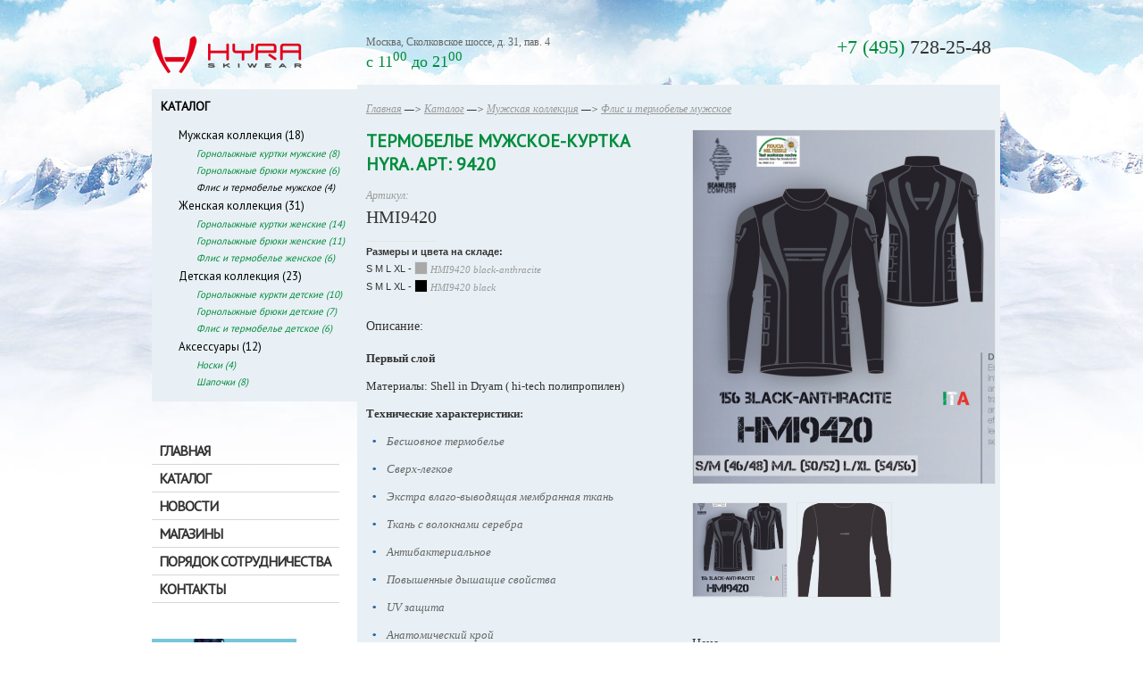

--- FILE ---
content_type: text/html; charset=utf-8
request_url: http://hyraski.ru/shop/product/133?child=171
body_size: 6118
content:

<!DOCTYPE html PUBLIC "-//W3C//DTD XHTML+RDFa 1.0//EN"
  "http://www.w3.org/MarkUp/DTD/xhtml-rdfa-1.dtd">
<html xmlns="http://www.w3.org/1999/xhtml" xml:lang="ru" version="XHTML+RDFa 1.0" dir="ltr"
  xmlns:content="http://purl.org/rss/1.0/modules/content/"
  xmlns:dc="http://purl.org/dc/terms/"
  xmlns:foaf="http://xmlns.com/foaf/0.1/"
  xmlns:og="http://ogp.me/ns#"
  xmlns:rdfs="http://www.w3.org/2000/01/rdf-schema#"
  xmlns:sioc="http://rdfs.org/sioc/ns#"
  xmlns:sioct="http://rdfs.org/sioc/types#"
  xmlns:skos="http://www.w3.org/2004/02/skos/core#"
  xmlns:xsd="http://www.w3.org/2001/XMLSchema#">

<head profile="http://www.w3.org/1999/xhtml/vocab">
  <meta http-equiv="Content-Type" content="text/html; charset=utf-8" />
<link rel="canonical" href="http://hyraski.ru/shop/product/133" />
<link rel="shortcut icon" href="http://hyraski.ru/sites/hyraski.ru/files/favicon_1.ico" type="image/vnd.microsoft.icon" />
<meta name="generator" content="Drupal 7 (https://www.drupal.org)" />
<link rel="canonical" href="http://hyraski.ru/shop/product/133" />
<link rel="shortlink" href="http://hyraski.ru/shop/product/133" />
  <title>Термобелье мужское-куртка HYRA. Арт: 9420 | GS SPORT GROUP</title>
  <style type="text/css" media="all">
@import url("http://hyraski.ru/modules/system/system.base.css?q2t1t7");
@import url("http://hyraski.ru/modules/system/system.menus.css?q2t1t7");
@import url("http://hyraski.ru/modules/system/system.messages.css?q2t1t7");
@import url("http://hyraski.ru/modules/system/system.theme.css?q2t1t7");
</style>
<style type="text/css" media="all">
@import url("http://hyraski.ru/modules/comment/comment.css?q2t1t7");
@import url("http://hyraski.ru/modules/field/theme/field.css?q2t1t7");
@import url("http://hyraski.ru/modules/node/node.css?q2t1t7");
@import url("http://hyraski.ru/modules/search/search.css?q2t1t7");
@import url("http://hyraski.ru/modules/user/user.css?q2t1t7");
</style>
<style type="text/css" media="all">
@import url("http://hyraski.ru/sites/all/modules/beeshop/css/beeshop_admin.css?q2t1t7");
@import url("http://hyraski.ru/sites/all/modules/beeshop/modules/beeshop_product/css/beeshop_product.css?q2t1t7");
@import url("http://hyraski.ru/sites/all/modules/colorbox/styles/default/colorbox_style.css?q2t1t7");
@import url("http://hyraski.ru/sites/all/modules/ctools/css/ctools.css?q2t1t7");
@import url("http://hyraski.ru/sites/hyraski.ru/files/css/menu_icons.css?q2t1t7");
@import url("http://hyraski.ru/sites/hyraski.ru/files/zst3-theme/compiled.css?q2t1t7");
</style>
<link type="text/css" rel="stylesheet" href="http://fonts.googleapis.com/css?family=Oranienbaum&amp;subset=latin,cyrillic,cyrillic-ext,latin-ext&amp;q2t1t7" media="all" />
<link type="text/css" rel="stylesheet" href="http://fonts.googleapis.com/css?family=PT+Sans&amp;subset=latin,cyrillic&amp;q2t1t7" media="all" />
<style type="text/css" media="all">
@import url("http://hyraski.ru/sites/all/modules/field_slideshow/field_slideshow.css?q2t1t7");
</style>
<style type="text/css" media="all">
@import url("http://hyraski.ru/sites/all/themes/zst3/css/style.css?q2t1t7");
@import url("http://hyraski.ru/sites/all/themes/zst3/css/current.css?q2t1t7");
@import url("http://hyraski.ru/sites/all/themes/zst3/css/block.css?q2t1t7");
@import url("http://hyraski.ru/sites/all/themes/zst3/css/views.css?q2t1t7");
@import url("http://hyraski.ru/sites/all/themes/zst3/css/menu.css?q2t1t7");
</style>
  <script type="text/javascript" src="http://hyraski.ru/misc/jquery.js?v=1.4.4"></script>
<script type="text/javascript" src="http://hyraski.ru/misc/jquery-extend-3.4.0.js?v=1.4.4"></script>
<script type="text/javascript" src="http://hyraski.ru/misc/jquery.once.js?v=1.2"></script>
<script type="text/javascript" src="http://hyraski.ru/misc/drupal.js?q2t1t7"></script>
<script type="text/javascript" src="http://hyraski.ru/sites/hyraski.ru/files/languages/ru_zsrsZsulZ2YrffFzj9qOP1msKfvQXAVPGs01Pu1tafA.js?q2t1t7"></script>
<script type="text/javascript" src="http://hyraski.ru/sites/all/modules/beeshop/js/beeshop.js?q2t1t7"></script>
<script type="text/javascript" src="http://hyraski.ru/sites/all/libraries/colorbox/jquery.colorbox-min.js?q2t1t7"></script>
<script type="text/javascript" src="http://hyraski.ru/sites/all/modules/colorbox/js/colorbox.js?q2t1t7"></script>
<script type="text/javascript" src="http://hyraski.ru/sites/all/modules/colorbox/styles/default/colorbox_style.js?q2t1t7"></script>
<script type="text/javascript" src="http://hyraski.ru/sites/all/modules/field_group/field_group.js?q2t1t7"></script>
<script type="text/javascript" src="http://hyraski.ru/sites/all/libraries/jquery.cycle/jquery.cycle.all.js?q2t1t7"></script>
<script type="text/javascript" src="http://hyraski.ru/sites/all/modules/field_slideshow/field_slideshow.js?q2t1t7"></script>
<script type="text/javascript" src="http://hyraski.ru/sites/all/themes/zst3/js/zst3.js?q2t1t7"></script>
<script type="text/javascript">
<!--//--><![CDATA[//><!--
jQuery.extend(Drupal.settings, {"basePath":"\/","pathPrefix":"","ajaxPageState":{"theme":"zst3","theme_token":"qNdze1LSXyeSgo6LzdbYHaYVMID_oj3dkQjqIE9TofA","js":{"misc\/jquery.js":1,"misc\/jquery-extend-3.4.0.js":1,"misc\/jquery.once.js":1,"misc\/drupal.js":1,"public:\/\/languages\/ru_zsrsZsulZ2YrffFzj9qOP1msKfvQXAVPGs01Pu1tafA.js":1,"sites\/all\/modules\/beeshop\/js\/beeshop.js":1,"sites\/all\/libraries\/colorbox\/jquery.colorbox-min.js":1,"sites\/all\/modules\/colorbox\/js\/colorbox.js":1,"sites\/all\/modules\/colorbox\/styles\/default\/colorbox_style.js":1,"sites\/all\/modules\/field_group\/field_group.js":1,"sites\/all\/libraries\/jquery.cycle\/jquery.cycle.all.js":1,"sites\/all\/modules\/field_slideshow\/field_slideshow.js":1,"sites\/all\/themes\/zst3\/js\/zst3.js":1},"css":{"modules\/system\/system.base.css":1,"modules\/system\/system.menus.css":1,"modules\/system\/system.messages.css":1,"modules\/system\/system.theme.css":1,"modules\/comment\/comment.css":1,"modules\/field\/theme\/field.css":1,"modules\/node\/node.css":1,"modules\/search\/search.css":1,"modules\/user\/user.css":1,"sites\/all\/modules\/views\/css\/views.css":1,"sites\/all\/modules\/beeshop\/css\/beeshop_admin.css":1,"sites\/all\/modules\/beeshop\/modules\/beeshop_product\/css\/beeshop_product.css":1,"sites\/all\/modules\/colorbox\/styles\/default\/colorbox_style.css":1,"sites\/all\/modules\/ctools\/css\/ctools.css":1,"public:\/\/css\/menu_icons.css":1,"public:\/\/zst3-theme\/compiled.css":1,"http:\/\/fonts.googleapis.com\/css?family=Oranienbaum\u0026subset=latin,cyrillic,cyrillic-ext,latin-ext":1,"http:\/\/fonts.googleapis.com\/css?family=PT+Sans\u0026subset=latin,cyrillic":1,"sites\/all\/modules\/field_slideshow\/field_slideshow.css":1,"sites\/all\/themes\/zst3\/css\/style.css":1,"sites\/all\/themes\/zst3\/css\/current.css":1,"sites\/all\/themes\/zst3\/css\/block.css":1,"sites\/all\/themes\/zst3\/css\/views.css":1,"sites\/all\/themes\/zst3\/css\/menu.css":1}},"BeeShop":[],"colorbox":{"opacity":"0.85","current":"{current} of {total}","previous":"\u00ab Prev","next":"Next \u00bb","close":"Close","maxWidth":"98%","maxHeight":"98%","fixed":true,"mobiledetect":true,"mobiledevicewidth":"480px"},"field_group":{"div":"full"},"field_slideshow":{"field-slideshow-1":{"fx":"fade","speed":"1000","timeout":"0","pause":0,"start_on_hover":0,"carousel_visible":"3","carousel_scroll":"1","carousel_speed":"500","carousel_vertical":0,"carousel_circular":0,"carousel_follow":0,"carousel_skin":"","pager":"image","controls":[]}}});
//--><!]]>
</script>
</head>
<body class="html not-front not-logged-in no-sidebars page-shop page-shop-product page-shop-product- page-shop-product-133" >
  <div id="skip-link">
    <a href="#main-content" class="element-invisible element-focusable">Перейти к основному содержанию</a>
  </div>
    <div id="page">
	<div class="page-inner-wrapper">
		<div id="page-content-area" class="clearfix">
			<div class="sheet-wrapper">
				<div class="clearfix">
							<div id="page-sidebar-left" class="left">
																		 <div id="logo" class="contextual-links-region"><div><a href="/"><img alt="" title="GS SPORT GROUP " typeof="foaf:Image" src="http://hyraski.ru/sites/hyraski.ru/files/zst3-theme/img/logo-hyra.png" /></a></div></div>								 								 											  <div class="region region-sidebar-left">
    <div id="block-beeshop-product-beeshop-catalog-menu" class="block block-beeshop-product">

    
  <div class="content">
    <ul  class="menu beeshop-catalog-menu beeshop-catalog-menu-root"><li  class="last category-menu-item category-13 active-trail with-childs"><a href="/catalog"  class="active-trail">Каталог <span class="category-products-counter">(84)</span></a><ul class="menu"><li  class="first category-menu-item category-14 active-trail with-childs"><a href="/shop/category/14"  class="active-trail">Мужская коллекция <span class="category-products-counter">(18)</span></a><ul class="menu"><li  class="first category-menu-item category-15"><a href="/shop/category/15"  class="">Горнолыжные куртки мужские <span class="category-products-counter">(8)</span></a></li><li  class="category-menu-item category-16"><a href="/shop/category/16"  class="">Горнолыжные брюки мужские <span class="category-products-counter">(6)</span></a></li><li  class="last category-menu-item category-24 active-trail"><a href="/shop/category/24"  class="active">Флис и термобелье мужское <span class="category-products-counter">(4)</span></a></li></ul></li><li  class="category-menu-item category-17 with-childs"><a href="/shop/category/17"  class="">Женская коллекция <span class="category-products-counter">(31)</span></a><ul class="menu"><li  class="first category-menu-item category-19"><a href="/shop/category/19"  class="">Горнолыжные куртки женские <span class="category-products-counter">(14)</span></a></li><li  class="category-menu-item category-18"><a href="/shop/category/18"  class="">Горнолыжные брюки женские <span class="category-products-counter">(11)</span></a></li><li  class="last category-menu-item category-28"><a href="/shop/category/28"  class="">Флис и термобелье женское <span class="category-products-counter">(6)</span></a></li></ul></li><li  class="category-menu-item category-20 with-childs"><a href="/shop/category/20"  class="">Детская коллекция <span class="category-products-counter">(23)</span></a><ul class="menu"><li  class="first category-menu-item category-21"><a href="/shop/category/21"  class="">Горнолыжные куркти детские <span class="category-products-counter">(10)</span></a></li><li  class="category-menu-item category-22"><a href="/shop/category/22"  class="">Горнолыжные брюки детские <span class="category-products-counter">(7)</span></a></li><li  class="last category-menu-item category-25"><a href="/shop/category/25"  class="">Флис и термобелье детское <span class="category-products-counter">(6)</span></a></li></ul></li><li  class="last category-menu-item category-23 with-childs"><a href="/shop/category/23"  class="">Аксессуары <span class="category-products-counter">(12)</span></a><ul class="menu"><li  class="first category-menu-item category-26"><a href="/shop/category/26"  class="">Носки <span class="category-products-counter">(4)</span></a></li><li  class="last category-menu-item category-27"><a href="/shop/category/27"  class="">Шапочки <span class="category-products-counter">(8)</span></a></li></ul></li></ul></li></ul>  </div>
</div>
<div id="block-system-main-menu" class="block block-system block-menu">

    
  <div class="content">
    <ul class="menu"><li class="first leaf"><a href="/" title="">Главная</a></li>
<li class="leaf"><a href="/catalog" title="">Каталог</a></li>
<li class="leaf"><a href="/news" title="">Новости</a></li>
<li class="leaf"><a href="/content/magaziny">Магазины</a></li>
<li class="leaf"><a href="/content/poryadok-sotrudnichestva">Порядок сотрудничества</a></li>
<li class="last leaf"><a href="/contacts">Контакты</a></li>
</ul>  </div>
</div>
<div id="block-block-6" class="block block-block">

    
  <div class="content">
    <p><a href="http://www.gssport.ru/shop/category/41" target="_blank"><img alt="" src="/sites/hyraski.ru/files/hyra-banner.png" style="width: 162px; height: 183px;" /></a></p>
<div class="p-absolute" style="bottom:5px; padding: 16px;"><a href="http://www.gssport.ru/shop/category/41" style="color: white" target="_blank">Интернет-магазин<br />с доставкой<br />по всей Росcии</a></div>
  </div>
</div>
<div id="block-views-news-block-1" class="block block-views">

    
  <div class="content">
    <div class="view view-news view-id-news view-display-id-block_1 view-dom-id-be7be2c6d100d26b1ebe0e74790b4d29">
        
  
  
      <div class="view-content">
        <div class="views-row views-row-1 views-row-odd views-row-first">
      
  <div class="views-field views-field-created">        <span class="field-content">15.10.2013</span>  </div>  
  <div class="views-field views-field-body">        <div class="field-content"><p>Компания GS SPORT GROUP - участник Лыжного салона 2013. Ждем всех клиентов и партнеров на нашем стенде!</p>
</div>  </div>  </div>
  <div class="views-row views-row-2 views-row-even">
      
  <div class="views-field views-field-created">        <span class="field-content">30.09.2013</span>  </div>  
  <div class="views-field views-field-body">        <div class="field-content"><p>С 1 октября проводится серия викторин, посвященных зимнему отдыху в Болгарии.</p>
</div>  </div>  </div>
  <div class="views-row views-row-3 views-row-odd views-row-last">
      
  <div class="views-field views-field-created">        <span class="field-content">20.09.2013</span>  </div>  
  <div class="views-field views-field-body">        <div class="field-content"><p>Друзья! Итальянская горнолыжная зимняя одежда доступна для заказа в розницу и оптом. Гибкие условия сотрудничества.</p>
</div>  </div>  </div>
    </div>
  
  
  
      
<div class="more-link">
  <a href="/news">
    Архив новостей  </a>
</div>
  
  
  
</div>  </div>
</div>
<div id="block-block-10" class="block block-block">

    
  <div class="content">
    <p><a href="https://www.facebook.com/HYRA.FANPAGE" target="_blank"><img alt="" src="/sites/hyraski.ru/files/fb_new.png" /></a></p>
  </div>
</div>
  </div>
																</div>
							<div id="main-content-wrapper" class="right">
								<div class="main-content-inner-wrapper">
									<div id="main-content-innerwrapper-last">
											<div id="page-header" class="clearfix">
												<div class="header-top clearfix">									
														 
												</div>
												<div class="page-header-slider">
													  <div class="region region-header-slider">
    <div id="block-block-2" class="block block-block">

    
  <div class="content">
    <div style="font-size:22px"><span class="link-color">+7 (495)</span> 728-25-48</div>
  </div>
</div>
<div id="block-block-1" class="block block-block">

    
  <div class="content">
    <p>Москва, Сколковское шоссе, д. 31, пав. 4<br /><span style="font: normal 18px Georgia;" class="link-color">с 11<sup>00</sup> до 21<sup>00</sup></span></p>
  </div>
</div>
<div id="block-block-8" class="block block-block">

    
  <div class="content">
    <div class="clearfix"></div>
  </div>
</div>
  </div>
	
												</div>
											</div>
														
																						
											<div class="clearfix">
																							</div>
											
											<div class="content-add-wrapper clearfix">
																									<div id="tabs" class="clearfix tabs">
																											</div>
																								
												<div class="breadcrumb"><a href="/">Главная</a> —> <a href="/catalog">Каталог</a> —> <a href="/shop/category/14">Мужская коллекция</a> —> <a href="/shop/category/24">Флис и термобелье мужское</a></div>												
																									
																																					  <div class="region region-content">
    <div id="block-system-main" class="block block-system">

    
  <div class="content">
    <div id="product-133" class="beeshop-product beeshop-product clearfix">

	  
  <div class="content">
    <div id="beeshop-product-base-product-full-group-left" class="left group-left field-group-div"><h1 class="page-title"><span class="page-title-text">Термобелье мужское-куртка  HYRA.   Арт: 9420</span></h1><div class="field field-name-product-sku-field field-label-above">
	<div class="field-label">Артикул:</div>
	<div class="field-items">
		<div class="field-item">
			HMI9420		</div>
	</div>
</div><div class="field field-name-field-product-sizes field-type-taxonomy-term-reference field-label-hidden">
		<div class="field-label">Размеры и цвета на складе:&nbsp;</div>
			<div class="size-and-colors">
														S											M											L											XL						- <span class="sizes-colors">
											<span class="styled-color-item styled-color-2a6fb0 jquery-once-1-processed" data-bgcolor="A9A9A9" title="Синий (blue)" style="background-color: #A9A9A9">Серый</span> <span class="sp-sku">HMI9420 black-anthracite</span>						</span>
		</div>
			<div class="size-and-colors">
														S											M											L											XL						- <span class="sizes-colors">
											<span class="styled-color-item styled-color-2a6fb0 jquery-once-1-processed" data-bgcolor="000000" title="Синий (blue)" style="background-color: #000000">Черный (black)</span> <span class="sp-sku">HMI9420 black</span>						</span>
		</div>
	</div><div class="field field-name-field-product-description field-type-text-long field-label-above"><div class="field-label">Описание:&nbsp;</div><div class="field-items"><div class="field-item even"><p><strong>Первый слой</strong></p>
<p>Материалы: Shell in Dryam ( hi-tech полипропилен)</p>
<p><strong>Технические характеристики:</strong></p>
<ul><li>Бесшовное термобелье</li>
<li>Сверх-легкое</li>
<li>Экстра влаго-выводящая мембранная ткань</li>
<li>Ткань с волокнами серебра</li>
<li>Антибактериальное</li>
<li>Повышенные дышащие свойства</li>
<li>UV защита</li>
<li>Анатомический крой</li>
<li>Сдерживает запах</li>
<li>Повышенная износостойкость</li>
</ul><p>Размеры: S/M (46/48),  M/L (50/52),  L/XL (54/56)</p>
<p> </p>
</div></div></div></div><div id="beeshop-product-base-product-full-group-right" class="right group-right field-group-div"><div class="field field-name-field-product-images field-type-image field-label-hidden">
    <div class="field-items">
        	    	    	    	    	    		
      <div class="field-item even"><div id="field-slideshow-1-wrapper" class="field-slideshow-wrapper">

  
  
  
  <div class="field-slideshow field-slideshow-1 effect-fade timeout-0 with-pager with-controls" style="width:338px; height:405px">
          <div class="field-slideshow-slide field-slideshow-slide-1 even first">
        <a href="http://hyraski.ru/sites/hyraski.ru/files/hmi9420_0.jpg" class="colorbox" rel="field-slideshow[pid-13312]image"><img class="field-slideshow-image field-slideshow-image-1" typeof="foaf:Image" src="http://hyraski.ru/sites/hyraski.ru/files/styles/product-page-lage/public/hmi9420_0.jpg?itok=GklhCkkU" width="338" height="396" alt="Термобелье мужское-куртка  HYRA.   Арт HMI9420 black-anthracite" title="Термобелье мужское-куртка  HYRA.   Арт HMI9420 black-anthracite" /></a>              </div>
          <div class="field-slideshow-slide field-slideshow-slide-2 odd last" style="display:none;">
        <a href="http://hyraski.ru/sites/hyraski.ru/files/hmi9420-01-black.png" class="colorbox" rel="field-slideshow[pid-13312]image"><img class="field-slideshow-image field-slideshow-image-2" typeof="foaf:Image" src="http://hyraski.ru/sites/hyraski.ru/files/styles/product-page-lage/public/hmi9420-01-black.png?itok=FVFuNzNN" width="338" height="405" alt="Термобелье мужское-куртка  HYRA.   Арт: HMI9420 black" title="Термобелье мужское-куртка  HYRA.   Арт: HMI9420 black" /></a>              </div>
      </div>

  
  
  
  <div class="item-list"><ul id="field-slideshow-1-pager" class="field-slideshow-pager slides-2"><li class="first"><a href="#"><img class="field-slideshow-thumbnail field-slideshow-thumbnail-1" typeof="foaf:Image" src="http://hyraski.ru/sites/hyraski.ru/files/styles/product-page-small/public/hmi9420_0.jpg?itok=cpvBuJ2y" width="105" height="105" alt="" title="Термобелье мужское-куртка  HYRA.   Арт HMI9420 black-anthracite" /></a></li>
<li class="last"><a href="#"><img class="field-slideshow-thumbnail field-slideshow-thumbnail-2" typeof="foaf:Image" src="http://hyraski.ru/sites/hyraski.ru/files/styles/product-page-small/public/hmi9420-01-black.png?itok=gwRPAkzT" width="105" height="105" alt="" title="Термобелье мужское-куртка  HYRA.   Арт: HMI9420 black" /></a></li>
</ul></div>
  

</div>
</div>
      </div>
</div>
<div class="beeshop-product-price-field">
		<div class="beeshop-price-field-label field-label">
		Цена	</div>
		<div class="product-price-vealies-wrapper">
				<div class="old-product-price">
					</div>
				<div class="actual-product-price">
			<span class="price-value">1 600</span> <span class="currency-label">руб.</span>
		</div>
	</div>
	<div class="beeshop-price-field-label beeshop-price2-field-label field-label">
		Оптовая цена:
	</div>
	<div class="product-price-vealies-wrapper">
				<div class="old-product-price">
					</div>
				<div class="actual-product-price">
			<span class="price-value">800</span> <span class="currency-label">руб.</span>
		</div>
	</div>
</div></div><div class="field field-name-field-product-colors field-type-taxonomy-term-reference field-label-hidden">
    <div class="field-items">
        	    	      	               	    	      	                   	<span class="field-item odd">Серый</span>,         	<span class="field-item odd">Черный (black)</span>      </div>
</div>
  </div>

  
  
</div>
  </div>
</div>
  </div>
																							</div>
											
									</div>																			
								</div>											
						</div>
				</div>
			</div>
		</div>
	</div>	
</div>
<div id="page-footer" class="clearfix">
	<div class="sheet-wrapper clearfix">
			<div id="content-bottom" class="clearfix">
									  <div class="region region-under-footer">
    <div id="block-menu-menu-under-footer-menu" class="block block-menu">

    
  <div class="content">
    <ul class="menu"><li class="first leaf"><a href="http://hyraski.ru/sites/hyra.ntrnt.ru/files/hyra2013_14.pdf" target="_blank">PDF-каталог</a></li>
<li class="last leaf"><a href="/tkani-i-membrany-hyra" title="">Технологии и материалы</a></li>
</ul>  </div>
</div>
  </div>
								<div id="menu-social-network" class="left">	
											  <div class="region region-soc-networks-menu">
    <div id="block-menu-menu-social-networks-links" class="block block-menu">

    
  <div class="content">
    <ul class="menu"><li class="first leaf"><a href="http://www.facebook.com/pages/GS-SPORT-GROUP/123532671081947" class="menu_icon menu-1467" target="_blank">FB</a></li>
<li class="last leaf"><a href="http://vk.com/gssport" class="menu_icon menu-1469" target="_blank">VK</a></li>
</ul>  </div>
</div>
  </div>
									</div>
				<div id="footer-menu" class="right">
					<h2 class="element-invisible">Основные ссылки</h2><ul class="links inline main-menu"><li class="menu-1452 first"><a href="/" title="">Главная</a></li>
<li class="menu-1640"><a href="/catalog" title="">Каталог</a></li>
<li class="menu-1466"><a href="/news" title="">Новости</a></li>
<li class="menu-1547"><a href="/content/magaziny">Магазины</a></li>
<li class="menu-1548"><a href="/content/poryadok-sotrudnichestva">Порядок сотрудничества</a></li>
<li class="menu-1453 last"><a href="/contacts">Контакты</a></li>
</ul>					
				</div>				
			</div>	
			<div class="site-cpr-year left">© 2012, «<span class="page-footer-site-cpr-year"><a href="/">GS SPORT GROUP</a></span>»</div>
			<div id="footer-dev-cpr" class="right">
				Сайт разработан в студии 
				<div class="footer-dev-cpr">«<a href="http://завтрасайт.рф" target="_blank">Завтрасайт</a>»</div>
			</div>
			<div class="footer-blocks">
										<div class="left">
						  <div class="region region-footer-left">
    <div id="block-block-4" class="block block-block">

    
  <div class="content">
    <p><span class="footer-phone-wrapper-1">+7 (495) </span><span class="footer-phone-wrapper-2">728-25-48</span></p>
  </div>
</div>
  </div>
					</div>
										
										<div class="right">
						  <div class="region region-footer-right">
    <div id="block-block-5" class="block block-block">

    
  <div class="content">
    <p>Москва, Сколковское шоссе, д. 31, пав. 4</p>
  </div>
</div>
  </div>
					</div>
								</div>		
	</div>
</div>

  </body>
</html>


--- FILE ---
content_type: text/css
request_url: http://hyraski.ru/sites/all/modules/beeshop/css/beeshop_admin.css?q2t1t7
body_size: 164
content:
.page-admin-beeshop #block-system-main table tr:hover td {
	background: url('img/marked_bg.png') repeat-x #B6C6D7;
	text-shadow: 0 1px 0 white;
	color: black;
}

--- FILE ---
content_type: text/css
request_url: http://hyraski.ru/sites/all/themes/zst3/css/style.css?q2t1t7
body_size: 2755
content:
*
{
  margin: 0;
  padding: 0;
}
html, body {
  height: 100%;
	color:#333333;
}
body
{
  font: normal 13px 'Trebuchet MS';  
  color: #333333;
  margin: 0;
  padding: 0;
	background: url('../img/bg/body.jpg') center top no-repeat;
  background-color: #ffffff;
}
p, table
{
  margin-bottom: 15px;	  
}
#main-content-wrapper ul,
#main-content-wrapper ol
{
	/*margin-bottom: 30px;*/
}

.node-type-product h1.page-title
{
}
h1
{
	margin-top: 20px;
}
.page-shop h1.page-title,
.page-catalog h1.page-title
{
	/*display: none;*/
	margin-top: 0;
}
.page-shop-category-13 h1.page-title
{
	display: none;
}
.region-under-content .block-views h2
{
	margin-top: 25px;
}
h1, h2, h3, h4 
{
  margin-bottom: 15px;
}
h2, h3
{
      /*font-family: 'Trebuchet MS';*/
}

a:hover
{
	/*
	color:#ff7d3d;
	*/
}

.node .content
{
	line-height: 20px;
}

input[type="text"],
input[type="password"],
input[type="email"],
textarea
{
	border: solid 1px #d9d9d9;
	padding: 0 5px;
}
textarea
{
	padding: 5px;
	resize: none;
}
input[type="text"],
input[type="password"],
input[type="email"]
{
	height: 27px;
}
input[type="submit"]
{
	border: none;
	cursor: pointer;
	padding: 8px 10px;
	background: #00a627;
	color:white;
}

.notation
{
	font-size: 12px;
	font-style: italic;
	color:#999999;
}

label
{
	color:#666666;
	font-weight: normal;
}

tbody
{
	border-top: none;
}

#main-content-wrapper .region-content table.markup,
#main-content-wrapper .region-content table.markup td,
#main-content-wrapper .region-content table.markup th
{
	border: none;
	background: none;
	background-color: transparent;
	padding: 0;
	font-style: inherit;
}

ul
{
  padding-left: 1.2em;
}

.item-list ul li
{
	margin: 0;
}

.sheet-wrapper
{
  width: 960px;
  margin: 0 auto;
}

#logo
{
	margin-bottom: 13px;
}

#page-content-area 
{
  /*padding-bottom: 79px;  /*22.11.2012  http://yazato.ru/redmine/issues/283 */
}
.sheet-wrapper
{
	/*background: #ffffff;*/
	width: 940px;
	padding: 0 40px;
}
#page-content-area .sheet-wrapper
{
	padding-top: 40px;
}
.left{float: left;}
.right{float: right;}
.inline-block{display: inline-block;}

.p-absolute{position: absolute;}
.p-relative{position: relative;}

.va-middle{vertical-align: middle;}

.green{color: #00a627;}

.td-lt
{
	text-decoration: line-through;
}

.fs-14{font-size: 14px;}

img.left
{
	margin: 0 15px 15px 0;
}
img.right
{
  margin: 0 0 15px 15px;
}

.breadcrumb
{
	font-size: 12px;
	font-style: italic;
	padding-bottom: 15px;
	padding-top: 20px;
}
.breadcrumb a
{
	color:#999999;
	text-decoration: underline;
}

#page
{
  min-height: 100%;
	/*background: url('../img/bg/sheet.png') center top repeat-y;*/
	padding-bottom: 250px;
}
.page-inner-wrapper
{
  
}

#footer-menu
{
	width: 700px;
}

.region-footer-left
{
	font-size: 18px;
}

.region-footer-right
{
	color:#666666
}

/*header*/
.header-info-adress
{
	margin-top: 45px;
}

/*End of header*/

#page-sidebar-left
{
  width: 185px;
  position: relative;
  z-index: 10;
}

#main-content-wrapper
{
  width: 100%;
  margin-left: -185px; 
}
#main-content-wrapper .content
{
  /*line-height: 18px;  */
}
.main-content-inner-wrapper
{
  padding-left: 240px;	 
}
.main-content-inner-wrapper .content-add-wrapper
{
	margin: 0 -10px;
	padding: 0 0 10px 10px;
}
.page-shop .main-content-inner-wrapper .content-add-wrapper,
.page-catalog .main-content-inner-wrapper .content-add-wrapper
{
	background: #e8f0f5;
}
.field-type-text-long ul,
.field-type-text-long ol,
.field-type-text-with-summary ul,
.field-type-text-with-summary ol,
.field-type-text-long ul,
.field-type-text-long ol
{
	margin-left: 1.4em;
}
.field-type-text-long ul li,
.field-type-text-with-summary ul li
{
  list-style-image: url("../img/bg/li.png");
  padding: 0 0 0 5px;
	font-style: italic;
	color:#666666;
	margin-bottom: 15px;
}
.field-type-text-long img
{
  margin-bottom: 10px; 
  margin-right: 10px;
}

.field-type-text-long tbody,
.field-type-text-with-summary tbody
{
  border-top: none;
  font-size: 12px;  
}
.field-type-text-with-summary table,
.field-type-text-long table
{
  width: 100%;
	border: solid 1px #d8f5df;
}
#main-content-wrapper .region-content table tr td.padding-0
{
  padding: 0;
}
#main-content-wrapper .region-content.no-boarders tr td
{
  border:none;  
}
td.lb,
#main-content-wrapper .region-content table.no-boarders tr td.lb
{
  border-bottom: 1px solid #cccccc;
}
.field-type-text-long table tr td,
.field-type-text-with-summary  table tr td,
.field-type-text-long table tr th,
.field-type-text-with-summary  table tr th
{
  border: solid 1px #d8f5df;
	text-align: center;
	background-color: #ffffff;
	padding: 10px 5px;
}
.field-type-text-long table tr td,
.field-type-text-with-summary  table tr td
{
  font-style: italic;
}

.node-news img
{
	float: left;
}
/*
#content-bottom
*/
#content-bottom
{
	/*height: 40px;
	padding-top: 90px;*/
	padding-bottom: 15px;
	border-bottom: solid 1px #d6d6d6;
	margin-bottom: 15px;
}
#menu-social-network
{
	width: 240px;
}
/*End of content-bottom*/
/*
 footer
 */
#page-footer p
{
  margin: 0px;
}
#page-footer
{
  margin-top: -200px;
  height: 200px;
	background: url('../img/bg/footer.jpg') center top repeat-y;
}
#page-footer .sheet-wrapper
{
	/*padding-top: 12px;*/
	color: #333333;
	font-size: 12px;
	text-shadow: #f1f1f1 -1px 0px 0;	 
}
#page-footer .page-footer-site-cpr-year
{
  text-decoration: underline;
  text-shadow: #fdefeb -1px 0px 0;
}
#page-footer #footer-dev-cpr a
{
  text-decoration: underline;
  text-shadow: #fdefeb -1px 0px 0;
	font-style: normal;
}
.site-cpr-year
{
	width: 235px;
}
.footer-dev-cpr
{
	padding-right: 68px;
}
#footer-dev-cpr
{
	width: 220px;
	text-align: right;
}

.group-left
{
	float: left;
}
.group-right
{
	float: right;
}

.beeshop-product .group-right,
.beeshop-product .group-left
{
	width: 345px;
}
.field-name-field-product-image
{
	width: 340px;
}
.field-name-field-product-image img
{
	border: solid 1px #e5e5e5;
}
.field-name-field-product-image .field-slideshow
{
	width: 340px!important;
}
.node-product .group-right
{
	margin-top: 20px;
}

.node ul.field-slideshow-pager,
.beeshop-product ul.field-slideshow-pager
{
	list-style: none;
	list-style-image: none;
	margin: 0;
	margin-right: -15px;
}

.node ul.field-slideshow-pager li,
.beeshop-product ul.field-slideshow-pager li
{
	list-style-image: none;
	padding: 0;
	float: left;
	margin: 0 10px 10px 0;
}

.node ul.field-slideshow-pager li img,
.beeshop-product ul.field-slideshow-pager li img
{
	margin: 0;
	padding: 0;
}

.field .field-label
{
	font-weight: normal;
}

/*
.node-product
*/


.node-product .field .field-items
{
	color:#666666;
}

.node-product .field-label,
.beeshop-product .field-label 
{
  font-size: 14px;
	margin-bottom: 20px;
}
.node-product .field,
.beeshop-product .field
{
	margin-bottom: 30px;
}
.node-product .field-name-field-sku .field-label,
.beeshop-product .field-name-product-sku-field .field-label
{
	font-size: 12px;
	font-style: italic;
	color:#999999;
	margin-bottom: 5px;
}
.node-product .field-name-field-sku,
.beeshop-product .field-name-product-sku-field
{
	color:#333333;
	font-size: 20px;
	margin-bottom: 5px;
}
.node-product .field-name-field-sku .field-items,
.beeshop-product .field-name-product-sku-field .field-items
{
	padding-bottom: 15px;
	border-bottom: solid 1px #e5e5e5;
	float:left;
}
.node-product .field-name-field-sku::after,
.beeshop-product .field-name-product-sku-field::after
{
	content: ".";
	display: block;
	height: 0;
	clear: both;
	visibility: hidden;
}

.beeshop-product .field-name-field-product-images img {
  border: solid 1px #E5E5E5;
}

.beeshop-product .field-name-field-product-images .field-slideshow
{
	margin-bottom: 7px;
}
.beeshop-product .field-name-field-product-sizes
{
	font-size: 11px;
  font-family: sans-serif;
}

.beeshop-product .sizes-colors
{
	color: #999;
	font-family: 'Trebuchet MS';
	font-style: italic;
}

.field-name-field-sizes
{
	font-size: 11px;
	font-family: sans-serif;
}
.field-name-field-sizes .color-label

{
	color:#999999;
	font-family: 'Trebuchet MS';
	font-style: italic;
}
.node-product .field-name-body .field-items
{
	font-size: 12px;
}


.beeshop-product .field-group-format.group_right
{
	margin-top: 0px;
	width: 345px;
}
.beeshop-product .field-group-format.group-left
{
  width: 345px;
	overflow: hidden;
}
/**/

/*END OF foter*/
ul.pager .pager-current
{
  font-style: italic;
  font-weight: normal;
  font-size: 12px;
}
ul.pager a
{
  font-size: 12px;
}
ul.pager
{
  margin-left: 0!important;
  float: left;
	text-align: left;
	padding-left: 0;
}
ul.pager li.pager-first
{
	padding-left: 0!important;
	margin-left: 0!important;
}
ul.pager li.first
{
  padding-left: 0!important;
  margin-left: 0!important;
}

.region-under-content
{
	margin-bottom: 30px;
}
.region-under-content::after {
	content: ".";
	display: block;
	height: 0;
	clear: both;
	visibility: hidden;
}

.region-content
{
	position: relative;
}



/*
  Tabs
*/
ul.tabs
{
    font-family: Tahoma, Arial, sans-serif;
    font-size: 11px!important;
    line-height: 17px;
    margin: 0!important;
    padding: 0 0 0 4px;
}
ul.tabs a
{
	font-size: 11px!important;
	font-family: Tahoma, Arial, sans-serif;
	font-style: normal;
}
 
ul.tabs li
{
    margin: 0 0 0 4px;
    padding: 0;
    border: 0;
}
 
ul.tabs li a:link,
ul.tabs li a:visited
{
    background: #F7F7F7;
    color: #BBBBBB;
    border: 1px solid #C5C5C5;
    border-top-left-radius: 3px; -moz-border-radius-topleft: 3px;
    border-top-right-radius: 3px; -moz-border-radius-topright: 3px;
    padding: 2px 9px 2px 10px;
    margin: 0;
}
 
ul.tabs li a:hover,
ul.tabs li a:active
{
    color: #5F5F5F;
    background: #F9F9F9;
}
 
ul.tabs li a.active:link,
ul.tabs li a.active:visited
{
    border-bottom-color: #FFFFFF;
    background: #F7F7F7;
    color: #515151;
}
 
ul.tabs.secondary
{
    position: relative;
    top: -10px;
}
.contextual-links
{
  font-size: 10px;
}
.contextual-links-region-active {
  outline: white dashed 1px;
}
/* END OF Tabs*/

.field-name-field-product-colors
{
  display: none;
}
.field-name-field-product-sizes .styled-color-item,
.views-field-sku .styled-color-item
{
  display: inline-block;
	vertical-align: bottom;
}
.field-name-field-product-sizes .size-and-colors
{
	margin-bottom: 5px;
}
.sp-sku
{
	display: inline-block;
vertical-align: middle;
}
.field-name-field-product-sizes .field-label
{
	font-size: 11px;
font-weight: bold;
margin-bottom: 5px;
}
.styled-color-000000
{
	background: #000000;
}
.beeshop-price2-field-label
{
	margin-top: 20px;
}

--- FILE ---
content_type: text/css
request_url: http://hyraski.ru/sites/hyraski.ru/files/css/menu_icons.css?q2t1t7
body_size: 225
content:
a.menu-1467, ul.links li.menu-1467 a {
  background-image: url(http://hyraski.ru/sites/hyraski.ru/files/styles/original/public/menu_icons/menu_icon_1467.png);
  padding-left:24px;
  background-repeat: no-repeat;
  background-position: left;
  height: 24px;
}

a.menu-1468, ul.links li.menu-1468 a {
  background-image: url(http://hyraski.ru/sites/hyraski.ru/files/styles/original/public/menu_icons/menu_icon_1468.png);
  padding-left:24px;
  background-repeat: no-repeat;
  background-position: left;
  height: 24px;
}

a.menu-1469, ul.links li.menu-1469 a {
  background-image: url(http://hyraski.ru/sites/hyraski.ru/files/styles/original/public/menu_icons/menu_icon_1469.png);
  padding-left:24px;
  background-repeat: no-repeat;
  background-position: left;
  height: 24px;
}



--- FILE ---
content_type: text/css
request_url: http://hyraski.ru/sites/hyraski.ru/files/zst3-theme/compiled.css?q2t1t7
body_size: 524
content:
a {
  color: #008c3c; }
  a:hover {
    color: #008c3c; }

.link-color {
  color: #008c3c; }

.block-views h2,
h1 {
  color: #008c3c;
  font-size: 20px;
  font-style: normal;
  font-weight: bold;
  font-family: 'PT Sans';
  text-transform: uppercase; }

.node .content blockquote {
  font-size: 12px;
  font-style: italic;
  line-height: 18px;
  color: #666666;
  margin: 20px 0 20px 0px;
  background: #c8f0d9;
  border-style: solid;
  border-width: 1px;
  border-color: #99d1b1;
  padding: 15px; }

.node .content blockquote p {
  margin-bottom: 0; }

.region-header-slider #block-system-main-menu ul.menu li a.active,
.region-header-slider #block-system-main-menu ul.menu li.active-trail > a {
  text-shadow: none;
  color: white;
  background: #2d6ba4; }

#main-content-wrapper .region-content table thead tr th {
  padding: 15px;
  text-align: left;
  background-color: #008c3c;
  border: none;
  font: bold 12px Arial;
  color: white;
  text-transform: none;
  border-right: solid 1px #d8f5df; }

.field-type-text-long table tr:nth-child(even) td,
.field-type-text-long table tr:nth-child(even) th,
.field-type-text-with-summary  table tr:nth-child(even) th {
  background-color: #f8f8f8; }



--- FILE ---
content_type: text/css
request_url: http://hyraski.ru/sites/all/themes/zst3/css/current.css?q2t1t7
body_size: 236
content:
#page-sidebar-left
{
}

#block-block-1
{
	float: left;
}
#block-block-2
{
	float: right;
}

.view-header-slider .field-slideshow-slide-1 img,
.view-header-slider .field-slideshow-slide-2 img
{
	border: none!important;
}

--- FILE ---
content_type: text/css
request_url: http://hyraski.ru/sites/all/themes/zst3/css/block.css?q2t1t7
body_size: 373
content:
#page-sidebar-left .block
{
  margin-bottom: 40px;
  position: relative;
}

#block-block-1
{
	/*
	width: 500px;
	float: left;
	*/
	font-size: 12px;
	color: #666666;
}
#block-block-2
{
  /*
  width: 200px
  float: right;
	text-align: right;
	*/
}
#block-block-2 .header-phone-wrapper-1
{
	font-size: 14px;
	color: #6da7b3;
	display: block;
  float: left;
  width: 60px;
  margin-right: 5px;
  margin-top: 3px;
}
#block-block-2 .header-phone-wrapper-2
{
  font-size:26px;
  color: #333333;
}
.block .footer-phone-wrapper-1
{
	font-size: 11px;
  display: block;
  float: left;
  text-align: right;
  margin-left: 25px;
  margin-top: 2px;
}
#block-block-3 .footer-phone-wrapper-2
{
	font-size: 18px;
}
#block-block-3 .content
{
	padding: 1px;
}


/**/

#block-block-3 .content
{
	position: relative;
}
#block-block-3 p
{
	margin-bottom: 0;
}

#block-block-9
{
	float: left;
}

#block-block-9 .form-item
{
	margin-top: 5px;
}

--- FILE ---
content_type: text/css
request_url: http://hyraski.ru/sites/all/themes/zst3/css/views.css?q2t1t7
body_size: 1494
content:
/*
field-slideshow
*/
.field-slideshow-wrapper
{
  position: relative;
  z-index: 100;
}

.view-header-slider .field-slideshow-slide img
{
	/*border:solid 1px #e0e0e0;*/ /*22.11.2012  http://yazato.ru/redmine/issues/283 */
}

.views-field-field-image-slider .field-content .field-slideshow-slide,
.views-field-field-image-slider .field-content .field-slideshow
{
  background-color: transparent;
}
.views-field-field-image-slider
{
  float: left;
}
.field-slideshow-controls a
{
  text-indent: 1000px;
  width: 38px;
  height: 38px;
  display: block;
  position: absolute;
  top: 50%;
  margin-top: -22px;
  background: url('../img/bg/slider_controls.png') no-repeat;
  z-index: 100;
  overflow: hidden;
}
.field-slideshow-controls a.prev
{
  left: -10px;
}
.field-slideshow-controls a.next
{
  background-position: 0 -38px;
  right: -10px;
}
/*END OF field-slideshow*/
/*
/*
 * #block-views-news-block
 */
#block-views-news-block-1 p
{
	margin-bottom: 0;
}
#block-views-news-block-1 .views-row
{
	margin-bottom: 22px;
}
#block-views-news-block-1 .views-field-created
{
  font: bold 14px 'Trebuchet MS';
  color: #333333;
	margin-bottom: 5px;
}
#block-views-news-block-1 .views-field-body
{
	font: italic 12px 'Trebuchet MS';
	color: #666666;
}
#block-views-news-block-1 .more-link
{
	background: url('../img/bg/bg_arhivenews.png') 0 2px no-repeat;
	text-align: left;
	padding-left: 15px;
}
#block-views-news-block-1 .more-link a
{
	font-style: normal;
	text-shadow: #fcddce -1px 0px 0;
}
/*
 * END OF #block-views-news-block
 */
/*
 * view-id-news
 */
#main-content-wrapper .view-id-news .views-field-created,
#main-content-wrapper .node-news .node-created
{
	font-size: 12px;
	font-style: italic;
	color: #6da7b3;
	margin-bottom: 5px;
}
#main-content-wrapper .view-id-news .views-field-title a,
#main-content-wrapper .node-news .node-created a
{
  font: bold 16px 'Trebuchet MS';
  color: #333333;
	text-decoration: none;  
}
#main-content-wrapper .view-id-news .views-field-title
{
	margin-bottom: 5px;
}

/*
 * END OF view-id-news
 */

/*
 * .view-id-products
 */
.view-id-products .views-row
{
	float: left;
	width: 233px;
	text-align: center;
	height: 160px;
	margin-bottom: 35px;
}
.view-id-products .views-field-field-product-image
{
	height: 105px;
}

.view-catalog .views-row,
.view-beeshop-products .views-row
{
	border: solid 1px #e5e5e5;
	float: left;
	margin: 0 18px 20px 0;
	padding: 10px;
	width: 139px;
	background: #ffffff;
}
.view-beeshop-products .views-row:HOVER
{
	border-color: #8bc8ab;
}
.view-catalog .views-row.row-4th-item,
.view-beeshop-products .views-row.row-4th-item
{
	margin-right: 0;
}
.view-catalog .views-field-title,
.view-beeshop-products .views-field-title
{
	font-size: 14px;
	text-transform: uppercase;
	width: 139px;
}
.view-catalog .views-field-title a,
.view-beeshop-products .views-field-title a
{
  color: black;
  /*text-decoration: none;  /* http://yazato.ru/redmine/issues/279 */
}
.view-catalog .views-field-field-product-image,
.view-beeshop-products .views-field-field-product-images
{
	height: 163px;
	text-align: center;
}
.view-catalog .views-field-field-sku,
.view-beeshop-products .views-field-sku
{
	color:#999; /* color:#6da7b3; http://yazato.ru/redmine/issues/279 */
	font-size: 12px;
	margin-bottom: 8px;
	overflow: hidden;
}
.view-catalog .views-field-field-sku .field-content,
.view-beeshop-products .views-field-sku .field-content
{
	display: inline;
	padding-right: 25px;
	padding-bottom: 5px;
	/*border-bottom: solid 1px #e5e5e5;*/
	/*text-decoration: underline; /* http://yazato.ru/redmine/issues/279 */
}
.view-catalog .views-field-field-sizes
{
	font-size: 10px;
  font-family: sans-serif;
}

label[for="edit-field-product-colors-tid-all"]
{
	color: #00A551;
	font-style: italic;
	text-decoration: underline;
	font-size: 12px;
	cursor: pointer;
	line-height: 25px;
}

#edit-field-product-colors-tid-wrapper
{
	position: absolute;
right: 0;
top: -45px;
}
.page-shop-category-13 #edit-field-product-colors-tid-wrapper
{
	position: inherit;
}

#edit-field-product-colors-tid-wrapper,
#edit-field-product-colors-tid-wrapper .views-widget
{
	float: right;
}

#edit-field-product-colors-tid-wrapper #edit-field-product-colors-tid input[type="radio"]
{
	display: none;
}
#edit-field-product-colors-tid-wrapper label
{
	float: left;
}
#edit-field-product-colors-tid-wrapper > label
{
	line-height: 30px;
	margin-right: 10px;
}
#edit-field-product-colors-tid-wrapper #edit-field-product-colors-tid label .radio-label-wrapper
{
	display: block;
	float: left;
	margin-right: 5px;
	padding: 4px;
}
#edit-field-product-colors-tid-wrapper #edit-field-product-colors-tid label .radio-label-wrapper.active
{
	background-color: lightGrey;
}
#edit-field-product-colors-tid-wrapper #edit-field-product-colors-tid label
{
  cursor: pointer;
}
.styled-color-item
{
	display: block;
	width: 13px;
	height: 13px;
	border: solid 1px #e4e4e4;
	overflow: hidden;
	text-indent: 1000px;
}
.styled-color-ffffff
{
	background-color: white;
}
.styled-color-fe0000
{
	background-color: #fe0000;
}
.styled-color-black
{
  background-color: #000000;
}

#edit-field-product-colors-tid-wrapper .form-item-field-product-colors-tid
{
  float: left;
}
/**/

.block-views h2
{
  margin-bottom: 30px;
}
/* END OF .view-id-products */

.view-banners td
{
  width: 33%;
  text-align: center;
  vertical-align: top;
}
.view-banners .views-field-field-page-label
{
  font-size: 12px;
  font-style: italic;
  text-align: left;
}
.view-banners .views-field-field-banner-image
{
  height: 90px;
}

--- FILE ---
content_type: text/css
request_url: http://hyraski.ru/sites/all/themes/zst3/css/menu.css?q2t1t7
body_size: 1507
content:
ul.menu li
{
		list-style: none;
		list-style-image: none;
		margin: 0;
		padding: 0;
		padding-left: 0;
		display: block;
}
ul.menu
{
	padding: 0;
	margin: 0;
}
ul, li
{
	-webkit-margin-before: 0em;
	-webkit-margin-after: 0em;
	-webkit-margin-start: 0px;
	-webkit-margin-end: 0px;
	-webkit-padding-start: 0px;
}
ul.menu li a .menu-item-wrapper
{
	display: block;
}

/*
#block-system-main-menu
*/
#block-system-main-menu ul.menu
{
	font-family: 'PT Sans', sans-serif;
	font-size: 16px;
	font-weight: bold;
	text-transform: uppercase;
	margin-left: 0;
	margin-bottom: 15px;
}
#block-system-main-menu ul.menu::after {
  content: ".";
  display: block;
  height: 0;
  clear: both;
  visibility: hidden;
}
#block-system-main-menu ul.menu li a
{
	display: block;
	line-height:30px;
	float: left;
	padding: 0px 8px;
	text-decoration: none;
	color:#333333;
	letter-spacing: -1px;
}

.region-header-slider #block-system-main-menu ul.menu li.first a
{
	padding-left: 0;
}
.region-header-slider #block-system-main-menu ul.menu li.first a.active
{
	padding-left: 8px;
}

#block-system-main-menu ul.menu li.first a
{
	/*padding-top: 30px;*/
}
#block-system-main-menu ul.menu li.last
{
	border-bottom: none;
}
.region-header-slider #block-system-main-menu ul.menu li
{
	display: inline;
	/*
	border-bottom: solid 1px #d6d6d6;
	padding: 0px 0 10px 0px;
	*/
}


#block-system-main-menu ul.menu li.expanded.active-trail > a
{
	/*
	padding-bottom: 10px;
	*/
}
#block-system-main-menu ul.menu li a:HOVER
{
	color:#6da7b3;
}
#block-system-main-menu ul.menu li ul.menu
{
	display: none;
}
#block-system-main-menu ul.menu li ul.menu li
{
	border-bottom: none;
	padding: 0;
}
#block-system-main-menu ul.menu li ul.menu li a
{
	padding-top: 0;
	padding-left: 10px;
	padding-bottom: 10px;
	color: #333333!important;
	font-size: 13px;
}
#block-system-main-menu ul.menu li ul.menu li a.active
{
	color:#6da7b3!important;
}
#block-system-main-menu ul.menu li ul.menu li a.active-trail
{
	font-style: italic;
}
#block-system-main-menu .content > ul.menu > li > ul.menu > li > a.active-trail
{
	background: url('../img/bg/active-sub-menu-item.png') 0 6px no-repeat;
}
#block-system-main-menu ul.menu li ul.menu li ul.menu
{
	padding-left: 18px;
}
#block-system-main-menu ul.menu li ul.menu li ul.menu li a
{
	padding-left: 0;
	font-size: 12px;
	font-style: normal;
}
#block-system-main-menu ul.menu li.active-trail ul.menu
{
  /*
	display: block;
	*/
}

.region-sidebar-left #block-system-main-menu
{
	width: 210px;
}
.region-sidebar-left #block-system-main-menu ul.menu li
{
	float: none;
	border-bottom: solid 1px #D6D6D6;
	/*padding: 0px 0 10px 0px;*/
	display: block;
}

.region-sidebar-left #block-system-main-menu ul.menu li a
{
	float: none;
}
.region-sidebar-left #block-system-main-menu a.active,
.region-sidebar-left #block-system-main-menu ul.menu li a:HOVER
{
  color:#008c3c!important;
}


/*
#block-menu-menu-social-networks-links
*/
#block-menu-menu-social-networks-links ul.menu li
{
  list-style: none;
  list-style-image: none;
  display: block;
  float: left;
  border: none; 
}
#block-menu-menu-social-networks-links ul, #block-menu-menu-social-networks-links li
{
  padding: 0;
  margin: 0;
  
}
#block-menu-menu-social-networks-links li
{
  padding: 0 7px 0 0;
}
#block-menu-menu-social-networks-links li.last
{
  padding: 0;
}
#block-menu-menu-social-networks-links ul.menu li a
{
  display: block;
  width: 1px;
  height: 24px;
  overflow:hidden;
  text-indent: 1000px;
  
}
/*End of #block-menu-menu-social-networks-links*/

/*#footer-menu*/
#footer-menu ul.main-menu li a
{
	font: normal 12px 'Georgia';
	text-decoration: none;
	color: #a7a7a7!important;
	border-right: solid 1px #d6d6d6;
	padding: 0px 14px 0px 14px;
}
#footer-menu ul.main-menu li.first a
{
	padding-left: 0;
}
#footer-menu ul.main-menu li.last a
{
	border-right: none;
} 
#footer-menu ul.main-menu li
{
	padding: 0;	
}
#footer-menu ul.main-menu li a:HOVER
{
  color: #6da7b3!important;
  text-decoration: underline;
  text-shadow: #fdefeb -1px 0px 0;      
}
/*End of footer-menu*/

#block-menu-menu-under-footer-menu
{
	margin-bottom: 25px;
}
#block-menu-menu-under-footer-menu ul.menu
{
	background: #E8F0F5;
	padding: 15px 0;
	padding-left: 240px;
}
#block-menu-menu-under-footer-menu ul.menu::after {
  content: ".";
  display: block;
  height: 0;
  clear: both;
  visibility: hidden;
}
#block-menu-menu-under-footer-menu ul.menu li
{
	float: left;
	padding-right: 20px;
	margin-right: 20px;
	background: url('../img/bg/under-footer-menu-separator.png') right center no-repeat;
}
#block-menu-menu-under-footer-menu ul.menu li.last
{
	background: none;
}
#block-menu-menu-under-footer-menu ul.menu li a
{
	/*color:#6da7b3*/
}

#block-block-7 ul.menu li ul.menu
{
  margin-left: 15px;
}
#block-block-7 ul.menu li ul.menu li
{
  padding: 5px 0;
  font-size: 85%;
}

/*
#block-beeshop-product-beeshop-catalog-menu
*/
#block-beeshop-product-beeshop-catalog-menu
{
	/*
	border: solid 1px #eaeaea;
	*/
	padding: 10px 10px;
	background: #e8f0f5;
	width: 210px;
	font-family: 'PT Sans';
}
#block-beeshop-product-beeshop-catalog-menu a
{
	text-decoration: none;
}
#block-beeshop-product-beeshop-catalog-menu ul.beeshop-catalog-menu-root
{
	
}
#block-beeshop-product-beeshop-catalog-menu ul.beeshop-catalog-menu-root > li
{
  /*
	padding-bottom: 7px;
	border-bottom: solid 1px #cdcdcd;
	margin-bottom: 7px;
	*/
}
#block-beeshop-product-beeshop-catalog-menu ul.beeshop-catalog-menu-root > li.last
{
	padding-bottom: 0;
	margin-bottom: 0px;
  border-bottom: none;
}
#block-beeshop-product-beeshop-catalog-menu li.active-trail > ul
{
	display: block!important;
}
#block-beeshop-product-beeshop-catalog-menu li.active-trail > a
{
	color:black;
}
#block-beeshop-product-beeshop-catalog-menu ul.beeshop-catalog-menu-root > li  ul
{
	/*display: none;*/
}
#block-beeshop-product-beeshop-catalog-menu ul.beeshop-catalog-menu-root > li  ul li ul
{
	font-style: italic;
	font-size: 11px;
}
#block-beeshop-product-beeshop-catalog-menu ul.beeshop-catalog-menu-root > li > a
{
	text-decoration: none;
  font-size: 14px;
	font-weight: bold;
	text-transform: uppercase;
}
#block-beeshop-product-beeshop-catalog-menu ul.beeshop-catalog-menu-root > li > ul
{
	margin-top: 15px;
}
#block-beeshop-product-beeshop-catalog-menu ul.beeshop-catalog-menu-root > li > a .category-products-counter
{
	display: none;
}
#block-beeshop-product-beeshop-catalog-menu ul.beeshop-catalog-menu-root > li > ul
{
  font-size: 13px;
}
#block-beeshop-product-beeshop-catalog-menu ul.beeshop-catalog-menu-root > li > ul > li > a
{
	color:black;
}
#block-beeshop-product-beeshop-catalog-menu ul li ul
{
	margin-left: 20px;
}
#block-beeshop-product-beeshop-catalog-menu ul.beeshop-catalog-menu-root li
{
	margin-bottom: 5px;
}
#block-beeshop-product-beeshop-catalog-menu ul.beeshop-catalog-menu-root ul
{
  margin-top: 5px;
}
#block-beeshop-product-beeshop-catalog-menu ul.beeshop-catalog-menu-root > ul
{
	margin-top: 0;
}
/**/

--- FILE ---
content_type: application/javascript
request_url: http://hyraski.ru/sites/all/modules/beeshop/js/beeshop.js?q2t1t7
body_size: 349
content:
/**
 * 
 */
(function ($) {

	Drupal.beeshop_furmat_number = function($value){
		$value = $value.toFixed(2);
		var separeted_summ = $value.toString().replace(/(\d)(?=(\d\d\d)+([^\d]|$))/g, '$1 ');
		separeted_summ = separeted_summ.replace(/\.00/g, '');
		var parts = separeted_summ.split(' ');
		
		var sum_value_out = '';
		
		var count = 0;
		$.each(parts, function(key, value) {
			//alert(key + ': ' + value);
			count++;
			sum_value_out += '<span class="price-part-' + count + '">' + value + ' </span>';
		});
		
		return sum_value_out;
		
	};

})(jQuery);

--- FILE ---
content_type: application/javascript
request_url: http://hyraski.ru/sites/all/themes/zst3/js/zst3.js?q2t1t7
body_size: 492
content:
/**
 * 
 */
(function($) {
	
	$.fn.process_nlist = function(){
		return this.each(function(index){
			var ol_element = $(this);
			
			$('li', ol_element).each(function(){
				var li_element = $(this);
				
				li_element.html('<span>' + li_element.html() + '</span>');
			});
		});
	};
	
	$.fn.process_colorchhoser = function(){
		return this.each(function(index){
			var element = $(this);
			
			var bgColor = element.data('bgcolor');
			
			if(typeof(bgColor) != 'undefined'){
				element.css('background-color' , '#' + bgColor);
			}
		});
	};
	
	Drupal.behaviors.cemopt = {
			attach: function (context) {
				
				$('ol').once().process_nlist();
				
				$('.items-group-row').once().each(function(){
					var $group_div = $(this);
					
					var height = $group_div.height();
					
					$('.views-row', this).each(function(){
						$(this).height(height - 20);
					});
				});
				
				$('.styled-color-item').once().process_colorchhoser();
				
				$('#edit-category').change(function(){
					if(this.value != ''){
						document.location.href = this.value;
					}
				});
			}
	};
	
})(jQuery);
	
	